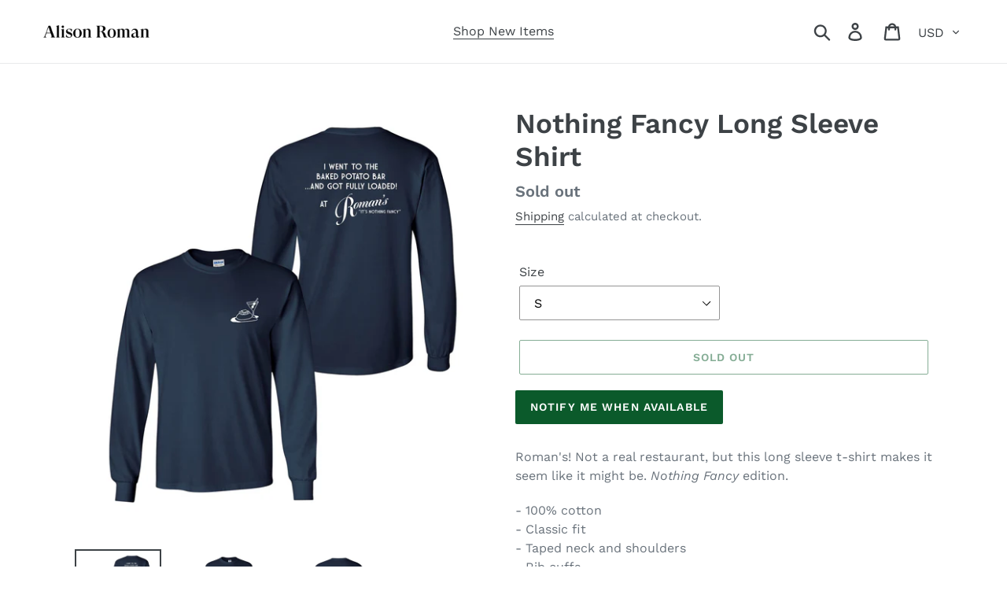

--- FILE ---
content_type: text/javascript; charset=utf-8
request_url: https://shop.alisoneroman.com/collections/romans-holiday/products/nothing-fancy-long-sleeve-t-shirt.js
body_size: 791
content:
{"id":8001465123063,"title":"Nothing Fancy Long Sleeve Shirt","handle":"nothing-fancy-long-sleeve-t-shirt","description":"\u003cp\u003eRoman's! Not a real restaurant, but this long sleeve t-shirt makes it seem like it might be. \u003cem\u003eNothing Fancy \u003c\/em\u003eedition.\u003c\/p\u003e\n\u003cp\u003e- 100% cotton\u003cbr data-mce-fragment=\"1\"\u003e- Classic fit\u003cbr data-mce-fragment=\"1\"\u003e- Taped neck and shoulders\u003cbr data-mce-fragment=\"1\"\u003e- Rib cuffs\u003cbr data-mce-fragment=\"1\"\u003e\u003cbr data-mce-fragment=\"1\"\u003eCreative direction and Roman’s design by Chris Chang (@negnance).\u003cbr\u003e\u003c\/p\u003e\n\u003cp\u003eThis product is made on demand and will ship in 7-10 business days.\u003cbr\u003e\u003cbr\u003e\u003c\/p\u003e\n\u003cp\u003e\u003cstrong class=\"size-guide-title\"\u003eSize guide\u003c\/strong\u003e\u003c\/p\u003e\n\u003cdiv class=\"table-responsive dynamic\" data-unit-system=\"imperial\"\u003e\n\u003ctable cellpadding=\"5\"\u003e\n\u003ctbody\u003e\n\u003ctr\u003e\n\u003ctd\u003e \u003c\/td\u003e\n\u003ctd\u003e\u003cstrong\u003eLENGTH (inches)\u003c\/strong\u003e\u003c\/td\u003e\n\u003ctd\u003e\u003cstrong\u003eWIDTH (inches)\u003c\/strong\u003e\u003c\/td\u003e\n\u003c\/tr\u003e\n\u003ctr\u003e\n\u003ctd\u003e\u003cstrong\u003eS\u003c\/strong\u003e\u003c\/td\u003e\n\u003ctd\u003e28\u003c\/td\u003e\n\u003ctd\u003e18\u003c\/td\u003e\n\u003c\/tr\u003e\n\u003ctr\u003e\n\u003ctd\u003e\u003cstrong\u003eM\u003c\/strong\u003e\u003c\/td\u003e\n\u003ctd\u003e29\u003c\/td\u003e\n\u003ctd\u003e20\u003c\/td\u003e\n\u003c\/tr\u003e\n\u003ctr\u003e\n\u003ctd\u003e\u003cstrong\u003eL\u003c\/strong\u003e\u003c\/td\u003e\n\u003ctd\u003e30\u003c\/td\u003e\n\u003ctd\u003e22\u003c\/td\u003e\n\u003c\/tr\u003e\n\u003ctr\u003e\n\u003ctd\u003e\u003cstrong\u003eXL\u003c\/strong\u003e\u003c\/td\u003e\n\u003ctd\u003e31\u003c\/td\u003e\n\u003ctd\u003e24\u003c\/td\u003e\n\u003c\/tr\u003e\n\u003ctr\u003e\n\u003ctd\u003e\u003cstrong\u003e2XL\u003c\/strong\u003e\u003c\/td\u003e\n\u003ctd\u003e32\u003c\/td\u003e\n\u003ctd\u003e26\u003c\/td\u003e\n\u003c\/tr\u003e\n\u003ctr\u003e\n\u003ctd\u003e\u003cstrong\u003e3XL\u003c\/strong\u003e\u003c\/td\u003e\n\u003ctd\u003e33\u003c\/td\u003e\n\u003ctd\u003e28\u003c\/td\u003e\n\u003c\/tr\u003e\n\u003ctr\u003e\n\u003ctd\u003e\u003cstrong\u003e4XL\u003c\/strong\u003e\u003c\/td\u003e\n\u003ctd\u003e34\u003c\/td\u003e\n\u003ctd\u003e30\u003c\/td\u003e\n\u003c\/tr\u003e\n\u003c\/tbody\u003e\n\u003c\/table\u003e\n\u003c\/div\u003e","published_at":"2023-11-04T10:20:10-04:00","created_at":"2023-10-26T12:53:45-04:00","vendor":"Printful","type":"Long Sleeve T-Shirt","tags":["AR Holiday 2023","TL_POD"],"price":4000,"price_min":4000,"price_max":4000,"available":false,"price_varies":false,"compare_at_price":null,"compare_at_price_min":0,"compare_at_price_max":0,"compare_at_price_varies":false,"variants":[{"id":44070066979063,"title":"S","option1":"S","option2":null,"option3":null,"sku":"1576973_3544","requires_shipping":true,"taxable":true,"featured_image":null,"available":false,"name":"Nothing Fancy Long Sleeve Shirt - S","public_title":"S","options":["S"],"price":4000,"weight":454,"compare_at_price":null,"inventory_management":"shopify","barcode":"716589772","requires_selling_plan":false,"selling_plan_allocations":[]},{"id":44070067011831,"title":"M","option1":"M","option2":null,"option3":null,"sku":"1576973_3545","requires_shipping":true,"taxable":true,"featured_image":null,"available":false,"name":"Nothing Fancy Long Sleeve Shirt - M","public_title":"M","options":["M"],"price":4000,"weight":454,"compare_at_price":null,"inventory_management":"shopify","barcode":"716589835","requires_selling_plan":false,"selling_plan_allocations":[]},{"id":44070067044599,"title":"L","option1":"L","option2":null,"option3":null,"sku":"1576973_3546","requires_shipping":true,"taxable":true,"featured_image":null,"available":false,"name":"Nothing Fancy Long Sleeve Shirt - L","public_title":"L","options":["L"],"price":4000,"weight":454,"compare_at_price":null,"inventory_management":"shopify","barcode":"716590671","requires_selling_plan":false,"selling_plan_allocations":[]},{"id":44070067077367,"title":"XL","option1":"XL","option2":null,"option3":null,"sku":"1576973_3547","requires_shipping":true,"taxable":true,"featured_image":null,"available":false,"name":"Nothing Fancy Long Sleeve Shirt - XL","public_title":"XL","options":["XL"],"price":4000,"weight":454,"compare_at_price":null,"inventory_management":"shopify","barcode":"716590068","requires_selling_plan":false,"selling_plan_allocations":[]},{"id":44070067110135,"title":"2XL","option1":"2XL","option2":null,"option3":null,"sku":"1576973_3548","requires_shipping":true,"taxable":true,"featured_image":null,"available":false,"name":"Nothing Fancy Long Sleeve Shirt - 2XL","public_title":"2XL","options":["2XL"],"price":4000,"weight":454,"compare_at_price":null,"inventory_management":"shopify","barcode":"716589688","requires_selling_plan":false,"selling_plan_allocations":[]},{"id":44070067175671,"title":"3XL","option1":"3XL","option2":null,"option3":null,"sku":"1576973_3549","requires_shipping":true,"taxable":true,"featured_image":null,"available":false,"name":"Nothing Fancy Long Sleeve Shirt - 3XL","public_title":"3XL","options":["3XL"],"price":4000,"weight":454,"compare_at_price":null,"inventory_management":"shopify","barcode":"716589788","requires_selling_plan":false,"selling_plan_allocations":[]},{"id":44070067208439,"title":"4XL","option1":"4XL","option2":null,"option3":null,"sku":"1576973_3550","requires_shipping":true,"taxable":true,"featured_image":null,"available":false,"name":"Nothing Fancy Long Sleeve Shirt - 4XL","public_title":"4XL","options":["4XL"],"price":4000,"weight":454,"compare_at_price":null,"inventory_management":"shopify","barcode":"716589796","requires_selling_plan":false,"selling_plan_allocations":[]}],"images":["\/\/cdn.shopify.com\/s\/files\/1\/0260\/0281\/7105\/files\/BakedPotatoTeeBoth.jpg?v=1698341253","\/\/cdn.shopify.com\/s\/files\/1\/0260\/0281\/7105\/files\/BakedPotatoTeeFront.jpg?v=1698341253","\/\/cdn.shopify.com\/s\/files\/1\/0260\/0281\/7105\/files\/BakedPotatoTeeBack.jpg?v=1698341252"],"featured_image":"\/\/cdn.shopify.com\/s\/files\/1\/0260\/0281\/7105\/files\/BakedPotatoTeeBoth.jpg?v=1698341253","options":[{"name":"Size","position":1,"values":["S","M","L","XL","2XL","3XL","4XL"]}],"url":"\/products\/nothing-fancy-long-sleeve-t-shirt","media":[{"alt":null,"id":33326836809975,"position":1,"preview_image":{"aspect_ratio":1.0,"height":1250,"width":1250,"src":"https:\/\/cdn.shopify.com\/s\/files\/1\/0260\/0281\/7105\/files\/BakedPotatoTeeBoth.jpg?v=1698341253"},"aspect_ratio":1.0,"height":1250,"media_type":"image","src":"https:\/\/cdn.shopify.com\/s\/files\/1\/0260\/0281\/7105\/files\/BakedPotatoTeeBoth.jpg?v=1698341253","width":1250},{"alt":null,"id":33326836777207,"position":2,"preview_image":{"aspect_ratio":1.0,"height":1250,"width":1250,"src":"https:\/\/cdn.shopify.com\/s\/files\/1\/0260\/0281\/7105\/files\/BakedPotatoTeeFront.jpg?v=1698341253"},"aspect_ratio":1.0,"height":1250,"media_type":"image","src":"https:\/\/cdn.shopify.com\/s\/files\/1\/0260\/0281\/7105\/files\/BakedPotatoTeeFront.jpg?v=1698341253","width":1250},{"alt":null,"id":33326836842743,"position":3,"preview_image":{"aspect_ratio":1.0,"height":1250,"width":1250,"src":"https:\/\/cdn.shopify.com\/s\/files\/1\/0260\/0281\/7105\/files\/BakedPotatoTeeBack.jpg?v=1698341252"},"aspect_ratio":1.0,"height":1250,"media_type":"image","src":"https:\/\/cdn.shopify.com\/s\/files\/1\/0260\/0281\/7105\/files\/BakedPotatoTeeBack.jpg?v=1698341252","width":1250}],"requires_selling_plan":false,"selling_plan_groups":[]}

--- FILE ---
content_type: text/plain; charset=utf-8
request_url: https://d-ipv6.mmapiws.com/ant_squire
body_size: 153
content:
alisoneroman.com;019be07e-fbd4-72f2-903b-a383ddfcd5a0:211babb24167fcd6e2688886abff8df9eafd4390